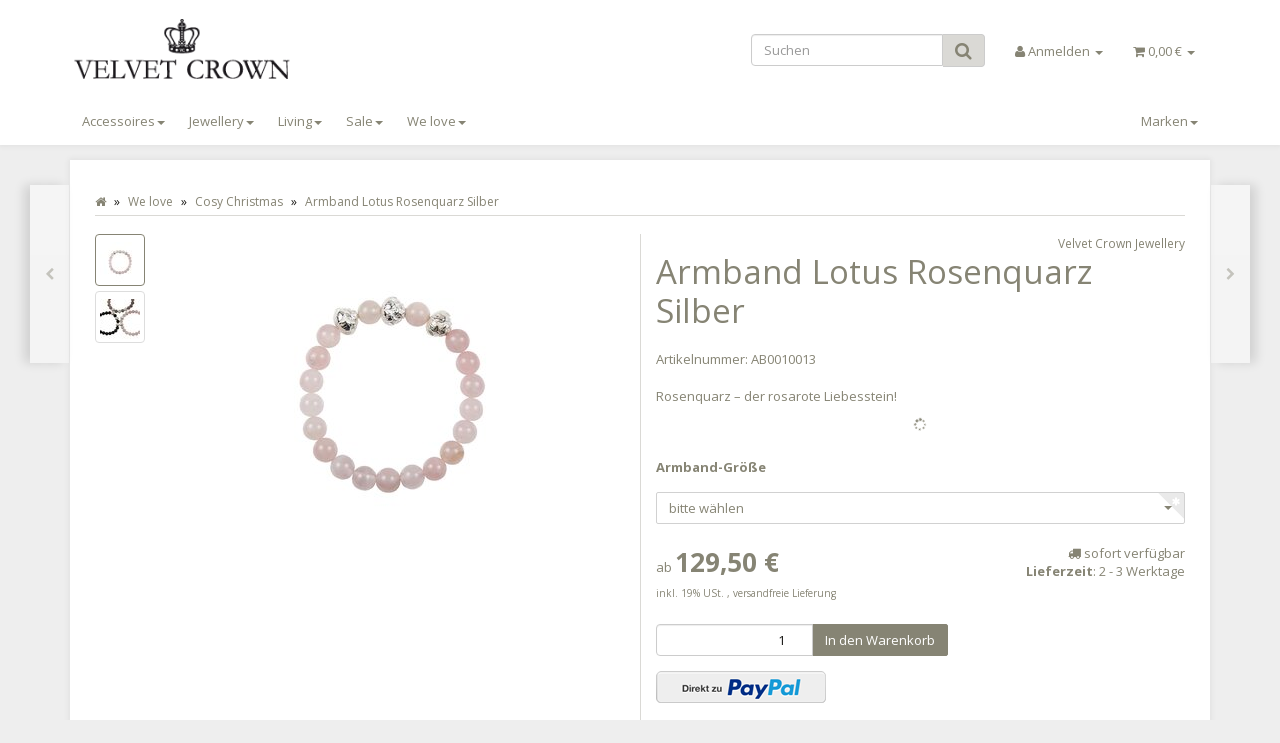

--- FILE ---
content_type: text/html; charset=iso-8859-1
request_url: https://www.velvetcrown.de/Armband-Lotus-Rosenquarz-Silber
body_size: 16391
content:
<!DOCTYPE html>
<html lang="de" itemscope itemtype="http://schema.org/ItemPage">

<head>
    
        <meta http-equiv="content-type" content="text/html; charset=iso-8859-1">
        <meta name="description" itemprop="description" content="Luxuriöse Geschenk-Ideen in großer Auswahl bei velvetcrown.de online kaufen. Tailormade with love. Exklusiver Schmuck, Accessoires und Geschenke.">
        <meta name="keywords" itemprop="keywords" content="Armband Lotusblüte Rosenquarz Silber, Rosenquarz Schmuck, Kugelarmband 925, Armband Lotusflower, rosequarz jewelery, Chakra Armband, Yoga Armband, Stretchamband 925, Sterlingsilber, 925, Luxus, Luxus-Geschenk, Geschenk, Glücksbringer, Echtsilberschmuck,">
        <meta name="viewport" content="width=device-width, initial-scale=1.0, user-scalable=no">
        <meta http-equiv="X-UA-Compatible" content="IE=edge">
        <meta name="robots" content="index, follow">

        <meta itemprop="image" content="https://www.velvetcrown.de/bilder/intern/shoplogo/velvetcrown-logo.png">
        <meta itemprop="url" content="https://www.velvetcrown.de/Armband-Lotus-Rosenquarz-Silber">
        <meta property="og:type" content="website">
        <meta property="og:site_name" content="Traumhafte Luxus-Armbänder bei velvetcrown.de shoppen!">
        <meta property="og:title" content="Traumhafte Luxus-Armbänder bei velvetcrown.de shoppen!">
        <meta property="og:description" content="Luxuriöse Geschenk-Ideen in großer Auswahl bei velvetcrown.de online kaufen. Tailormade with love. Exklusiver Schmuck, Accessoires und Geschenke.">
        <meta property="og:image" content="bilder/intern/shoplogo/velvetcrown-logo.png">
        <meta property="og:url" content="https://www.velvetcrown.de/Armband-Lotus-Rosenquarz-Silber">
    

    <title itemprop="name">Traumhafte Luxus-Armbänder bei velvetcrown.de shoppen!</title>


            
<style type="text/css" data-dropper-inlined="//www.velvetcrown.de/includes/plugins/kk_dropper/drops/Shared/framework.css?v=100.16.3">
._t-center{text-align:center}._t-left{text-align:left}._t-right{text-align:right}._v-middle{vertical-align:middle!important}._v-top{vertical-align:top!important}._v-bottom{vertical-align:bottom!important}._v-baseline{vertical-align:baseline!important}._m-0{margin:0!important}._m-0-top{margin-top:0!important}._m-0-bottom{margin-bottom:0!important}._m-0-right{margin-right:0!important}._m-0-left{margin-left:0!important}._m-025{margin:.25em!important}._m-025-top{margin-top:.25em!important}._m-025-bottom{margin-bottom:.25em!important}._m-025-right{margin-right:.25em!important}._m-025-left{margin-left:.25em!important}._m-05{margin:.5em!important}._m-05-top{margin-top:.5em!important}._m-05-bottom{margin-bottom:.5em!important}._m-05-right{margin-right:.5em!important}._m-05-left{margin-left:.5em!important}._m-075{margin:.75em!important}._m-075-top{margin-top:.75em!important}._m-075-bottom{margin-bottom:.75em!important}._m-075-right{margin-right:.75em!important}._m-075-left{margin-left:.75em!important}._m-1{margin:1em!important}._m-1-top{margin-top:1em!important}._m-1-bottom{margin-bottom:1em!important}._m-1-right{margin-right:1em!important}._m-1-left{margin-left:1em!important}._m-125{margin:1.25em!important}._m-125-top{margin-top:1.25em!important}._m-125-bottom{margin-bottom:1.25em!important}._m-125-right{margin-right:1.25em!important}._m-125-left{margin-left:1.25em!important}._m-15{margin:1.5em!important}._m-15-top{margin-top:1.5em!important}._m-15-bottom{margin-bottom:1.5em!important}._m-15-right{margin-right:1.5em!important}._m-15-left{margin-left:1.5em!important}._m-175{margin:1.75em!important}._m-175-top{margin-top:1.75em!important}._m-175-bottom{margin-bottom:1.75em!important}._m-175-right{margin-right:1.75em!important}._m-175-left{margin-left:1.75em!important}._m-2{margin:2em!important}._m-2-top{margin-top:2em!important}._m-2-bottom{margin-bottom:2em!important}._m-2-right{margin-right:2em!important}._m-2-left{margin-left:2em!important}._m-25{margin:2.5em!important}._m-25-top{margin-top:2.5em!important}._m-25-bottom{margin-bottom:2.5em!important}._m-25-right{margin-right:2.5em!important}._m-25-left{margin-left:2.5em!important}._m-3{margin:3em!important}._m-3-top{margin-top:3em!important}._m-3-bottom{margin-bottom:3em!important}._m-3-right{margin-right:3em!important}._m-3-left{margin-left:3em!important}._m-4{margin:4em!important}._m-4-top{margin-top:4em!important}._m-4-bottom{margin-bottom:4em!important}._m-4-right{margin-right:4em!important}._m-4-left{margin-left:4em!important}._m-5{margin:5em!important}._m-5-top{margin-top:5em!important}._m-5-bottom{margin-bottom:5em!important}._m-5-right{margin-right:5em!important}._m-5-left{margin-left:5em!important}._p-0{padding:0!important}._p-0-top{padding-top:0!important}._p-0-bottom{padding-bottom:0!important}._p-0-right{padding-right:0!important}._p-0-left{padding-left:0!important}._p-025{padding:.25em!important}._p-025-top{padding-top:.25em!important}._p-025-bottom{padding-bottom:.25em!important}._p-025-right{padding-right:.25em!important}._p-025-left{padding-left:.25em!important}._p-05{padding:.5em!important}._p-05-top{padding-top:.5em!important}._p-05-bottom{padding-bottom:.5em!important}._p-05-right{padding-right:.5em!important}._p-05-left{padding-left:.5em!important}._p-075{padding:.75em!important}._p-075-top{padding-top:.75em!important}._p-075-bottom{padding-bottom:.75em!important}._p-075-right{padding-right:.75em!important}._p-075-left{padding-left:.75em!important}._p-1{padding:1em!important}._p-1-top{padding-top:1em!important}._p-1-bottom{padding-bottom:1em!important}._p-1-right{padding-right:1em!important}._p-1-left{padding-left:1em!important}._p-125{padding:1.25em!important}._p-125-top{padding-top:1.25em!important}._p-125-bottom{padding-bottom:1.25em!important}._p-125-right{padding-right:1.25em!important}._p-125-left{padding-left:1.25em!important}._p-15{padding:1.5em!important}._p-15-top{padding-top:1.5em!important}._p-15-bottom{padding-bottom:1.5em!important}._p-15-right{padding-right:1.5em!important}._p-15-left{padding-left:1.5em!important}._p-175{padding:1.75em!important}._p-175-top{padding-top:1.75em!important}._p-175-bottom{padding-bottom:1.75em!important}._p-175-right{padding-right:1.75em!important}._p-175-left{padding-left:1.75em!important}._p-2{padding:2em!important}._p-2-top{padding-top:2em!important}._p-2-bottom{padding-bottom:2em!important}._p-2-right{padding-right:2em!important}._p-2-left{padding-left:2em!important}._p-25{padding:2.5em!important}._p-25-top{padding-top:2.5em!important}._p-25-bottom{padding-bottom:2.5em!important}._p-25-right{padding-right:2.5em!important}._p-25-left{padding-left:2.5em!important}._p-3{padding:3em!important}._p-3-top{padding-top:3em!important}._p-3-bottom{padding-bottom:3em!important}._p-3-right{padding-right:3em!important}._p-3-left{padding-left:3em!important}._p-4{padding:4em!important}._p-4-top{padding-top:4em!important}._p-4-bottom{padding-bottom:4em!important}._p-4-right{padding-right:4em!important}._p-4-left{padding-left:4em!important}._p-5{padding:5em!important}._p-5-top{padding-top:5em!important}._p-5-bottom{padding-bottom:5em!important}._p-5-right{padding-right:5em!important}._p-5-left{padding-left:5em!important}._fs-0{font-size:0!important}._fs-01{font-size:.1em!important}._fs-02{font-size:.2em!important}._fs-03{font-size:.3em!important}._fs-04{font-size:.4em!important}._fs-05{font-size:.5em!important}._fs-06{font-size:.6em!important}._fs-07{font-size:.7em!important}._fs-075{font-size:.75em!important}._fs-08{font-size:.8em!important}._fs-09{font-size:.9em!important}._fs-095{font-size:.95em!important}._fs-1{font-size:1em!important}._fs-11{font-size:1.1em!important}._fs-12{font-size:1.2em!important}._fs-13{font-size:1.3em!important}._fs-14{font-size:1.4em!important}._fs-15{font-size:1.5em!important}._fs-16{font-size:1.6em!important}._fs-17{font-size:1.7em!important}._fs-18{font-size:1.8em!important}._fs-19{font-size:1.9em!important}._fs-2{font-size:2em!important}._fs-25{font-size:2.5em!important}._fs-3{font-size:3em!important}._fs-35{font-size:3.5em!important}._fs-4{font-size:4em!important}._fs-5{font-size:5em!important}._fs-6{font-size:6em!important}._fs-7{font-size:7em!important}._left{float:left!important}._right{float:right!important}._fw-light{font-weight:300!important}._fw-normal{font-weight:normal!important}._fw-bold{font-weight:bold!important}._fw-heavy{font-weight:800!important}._lh-normal{line-height:normal!important}._lh-0{line-height:0!important}._lh-1{line-height:1!important}._lh-11{line-height:1.1!important}._lh-12{line-height:1.2!important}._lh-13{line-height:1.3!important}._lh-14{line-height:1.4!important}._lh-15{line-height:1.5!important}._lh-2{line-height:1.5!important}._relative{position:relative}._absolute{position:absolute}._static{position:static}._d-block{display:block}._d-inline{display:inline}._d-inline-block{display:inline-block}._d-table{display:table}._d-table-row{display:table-row}._d-table-cell{display:table-cell}._hcenter{display:table;margin-left:auto;margin-right:auto}._br-0{border-radius:0!important}._br-2{border-radius:2px!important}._b-left{border-left:1px solid #ddd!important}._b-right{border-right:1px solid #ddd!important}._b-top{border-top:1px solid #ddd!important}._b-bottom{border-bottom:1px solid #ddd!important}._b-all{border:1px solid #ddd!important}._b-none{border:0 none!important}._c-default{cursor:default!important}._c-pointer{cursor:pointer!important}._click-through{pointer-events:none!important}._o-0{opacity:0!important}._o-01{opacity:.1!important}._o-02{opacity:.2!important}._o-03{opacity:.3!important}._o-04{opacity:.4!important}._o-05{opacity:.5!important}._o-06{opacity:.6!important}._o-07{opacity:.7!important}._o-08{opacity:.8!important}._o-09{opacity:.9!important}._o-1{opacity:1!important}._o-1-hover:hover{opacity:1!important}._w-5{width:5%!important}._w-10{width:10%!important}._w-15{width:15%!important}._w-20{width:20%!important}._w-25{width:25%!important}._w-30{width:30%!important}._w-33{width:33.333333333333333%!important}._w-35{width:35%!important}._w-30{width:30%!important}._w-40{width:40%!important}._w-50{width:50%!important}._w-60{width:60%!important}._w-66{width:66%!important}._w-70{width:70%!important}._w-75{width:75%!important}._w-80{width:80%!important}._w-85{width:85%!important}._w-90{width:90%!important}._w-95{width:95%!important}._w-98{width:98%!important}._w-100{width:100%!important}

</style>
<meta name="kk-dropper-stylesheets" content="">
<link rel="canonical" href="https://www.velvetcrown.de/Armband-Lotus-Rosenquarz-Silber">
    
    
        <base href="https://www.velvetcrown.de/">
    

    
                    <link type="image/x-icon" href="favicon-default.ico" rel="shortcut icon">
                            <link rel="image_src" href="https://www.velvetcrown.de/media/image/product/2220/lg/armband-lotus-rosenquarz-silber.jpg">
            <meta property="og:image" content="https://www.velvetcrown.de/media/image/product/2220/lg/armband-lotus-rosenquarz-silber.jpg">
            <link type="image/x-icon" href="templates/rocketvelvet/favicon.ico" rel="shortcut icon">    
    

    
         
                                    <link type="text/css" href="templates/rocketvelvet/themes/rocketvelvet/bootstrap.css?v=4.02" rel="stylesheet">
                            <link type="text/css" href="templates/rocketvelvet/../Evo/themes/base/offcanvas-menu.css?v=4.02" rel="stylesheet">
                            <link type="text/css" href="templates/rocketvelvet/../Evo/themes/base/pnotify.custom.css?v=4.02" rel="stylesheet">
                            <link type="text/css" href="templates/rocketvelvet/../Evo/themes/base/jquery-slider.css?v=4.02" rel="stylesheet">
                            <link type="text/css" href="templates/rocketvelvet/../Evo/themes/evo/custom.css?v=4.02" rel="stylesheet">
            

                                                <link type="text/css" href="includes/plugins/jtl_search/version/111/frontend/css/suggest.css?v=4.02" rel="stylesheet">
                                    <link type="text/css" href="includes/plugins/jtl_search/version/111/frontend/css/priceslider.css?v=4.02" rel="stylesheet">
                                    <link type="text/css" href="includes/plugins/jtl_paypal/version/112/frontend/css/style.css?v=4.02" rel="stylesheet">
                                    <link type="text/css" href="includes/plugins/jtl_debug/version/102/frontend/css/jtl-debug.css?v=4.02" rel="stylesheet">
                
                            
                    <link rel="alternate" type="application/rss+xml" title="Newsfeed velvetcrown.de" href="rss.xml">
                
                            <meta property="og:image" content="https://www.velvetcrown.de/media/image/product/2220/md/armband-lotus-rosenquarz-silber.jpg">
            
    

    
    
            <style>
            body { background-color: #eee!important; }
        </style>
        
        <script src="templates/Evo/js/jquery-1.12.4.min.js"></script>
        
        <script>
            jQuery.ajaxPrefilter( function( s ) {
                if ( s.crossDomain ) {
                    s.contents.script = false;
                }
            } );
        </script>
    
    
<script>
    var head_conf={head:"jtl",screens:[480,768,992,1200]};
    (function(n,t){"use strict";function w(){}function u(n,t){if(n){typeof n=="object"&&(n=[].slice.call(n));for(var i=0,r=n.length;i<r;i++)t.call(n,n[i],i)}}function it(n,i){var r=Object.prototype.toString.call(i).slice(8,-1);return i!==t&&i!==null&&r===n}function s(n){return it("Function",n)}function a(n){return it("Array",n)}function et(n){var i=n.split("/"),t=i[i.length-1],r=t.indexOf("?");return r!==-1?t.substring(0,r):t}function f(n){(n=n||w,n._done)||(n(),n._done=1)}function ot(n,t,r,u){var f=typeof n=="object"?n:{test:n,success:!t?!1:a(t)?t:[t],failure:!r?!1:a(r)?r:[r],callback:u||w},e=!!f.test;return e&&!!f.success?(f.success.push(f.callback),i.load.apply(null,f.success)):e||!f.failure?u():(f.failure.push(f.callback),i.load.apply(null,f.failure)),i}function v(n){var t={},i,r;if(typeof n=="object")for(i in n)!n[i]||(t={name:i,url:n[i]});else t={name:et(n),url:n};return(r=c[t.name],r&&r.url===t.url)?r:(c[t.name]=t,t)}function y(n){n=n||c;for(var t in n)if(n.hasOwnProperty(t)&&n[t].state!==l)return!1;return!0}function st(n){n.state=ft;u(n.onpreload,function(n){n.call()})}function ht(n){n.state===t&&(n.state=nt,n.onpreload=[],rt({url:n.url,type:"cache"},function(){st(n)}))}function ct(){var n=arguments,t=n[n.length-1],r=[].slice.call(n,1),f=r[0];return(s(t)||(t=null),a(n[0]))?(n[0].push(t),i.load.apply(null,n[0]),i):(f?(u(r,function(n){s(n)||!n||ht(v(n))}),b(v(n[0]),s(f)?f:function(){i.load.apply(null,r)})):b(v(n[0])),i)}function lt(){var n=arguments,t=n[n.length-1],r={};return(s(t)||(t=null),a(n[0]))?(n[0].push(t),i.load.apply(null,n[0]),i):(u(n,function(n){n!==t&&(n=v(n),r[n.name]=n)}),u(n,function(n){n!==t&&(n=v(n),b(n,function(){y(r)&&f(t)}))}),i)}function b(n,t){if(t=t||w,n.state===l){t();return}if(n.state===tt){i.ready(n.name,t);return}if(n.state===nt){n.onpreload.push(function(){b(n,t)});return}n.state=tt;rt(n,function(){n.state=l;t();u(h[n.name],function(n){f(n)});o&&y()&&u(h.ALL,function(n){f(n)})})}function at(n){n=n||"";var t=n.split("?")[0].split(".");return t[t.length-1].toLowerCase()}function rt(t,i){function e(t){t=t||n.event;u.onload=u.onreadystatechange=u.onerror=null;i()}function o(f){f=f||n.event;(f.type==="load"||/loaded|complete/.test(u.readyState)&&(!r.documentMode||r.documentMode<9))&&(n.clearTimeout(t.errorTimeout),n.clearTimeout(t.cssTimeout),u.onload=u.onreadystatechange=u.onerror=null,i())}function s(){if(t.state!==l&&t.cssRetries<=20){for(var i=0,f=r.styleSheets.length;i<f;i++)if(r.styleSheets[i].href===u.href){o({type:"load"});return}t.cssRetries++;t.cssTimeout=n.setTimeout(s,250)}}var u,h,f;i=i||w;h=at(t.url);h==="css"?(u=r.createElement("link"),u.type="text/"+(t.type||"css"),u.rel="stylesheet",u.href=t.url,t.cssRetries=0,t.cssTimeout=n.setTimeout(s,500)):(u=r.createElement("script"),u.type="text/"+(t.type||"javascript"),u.src=t.url);u.onload=u.onreadystatechange=o;u.onerror=e;u.async=!1;u.defer=!1;t.errorTimeout=n.setTimeout(function(){e({type:"timeout"})},7e3);f=r.head||r.getElementsByTagName("head")[0];f.insertBefore(u,f.lastChild)}function vt(){for(var t,u=r.getElementsByTagName("script"),n=0,f=u.length;n<f;n++)if(t=u[n].getAttribute("data-headjs-load"),!!t){i.load(t);return}}function yt(n,t){var v,p,e;return n===r?(o?f(t):d.push(t),i):(s(n)&&(t=n,n="ALL"),a(n))?(v={},u(n,function(n){v[n]=c[n];i.ready(n,function(){y(v)&&f(t)})}),i):typeof n!="string"||!s(t)?i:(p=c[n],p&&p.state===l||n==="ALL"&&y()&&o)?(f(t),i):(e=h[n],e?e.push(t):e=h[n]=[t],i)}function e(){if(!r.body){n.clearTimeout(i.readyTimeout);i.readyTimeout=n.setTimeout(e,50);return}o||(o=!0,vt(),u(d,function(n){f(n)}))}function k(){r.addEventListener?(r.removeEventListener("DOMContentLoaded",k,!1),e()):r.readyState==="complete"&&(r.detachEvent("onreadystatechange",k),e())}var r=n.document,d=[],h={},c={},ut="async"in r.createElement("script")||"MozAppearance"in r.documentElement.style||n.opera,o,g=n.head_conf&&n.head_conf.head||"head",i=n[g]=n[g]||function(){i.ready.apply(null,arguments)},nt=1,ft=2,tt=3,l=4,p;if(r.readyState==="complete")e();else if(r.addEventListener)r.addEventListener("DOMContentLoaded",k,!1),n.addEventListener("load",e,!1);else{r.attachEvent("onreadystatechange",k);n.attachEvent("onload",e);p=!1;try{p=!n.frameElement&&r.documentElement}catch(wt){}p&&p.doScroll&&function pt(){if(!o){try{p.doScroll("left")}catch(t){n.clearTimeout(i.readyTimeout);i.readyTimeout=n.setTimeout(pt,50);return}e()}}()}i.load=i.js=ut?lt:ct;i.test=ot;i.ready=yt;i.ready(r,function(){y()&&u(h.ALL,function(n){f(n)});i.feature&&i.feature("domloaded",!0)})})(window);
    (function(n,t){"use strict";jQuery["fn"]["ready"]=function(fn){jtl["ready"](function(){jQuery["ready"]["promise"]()["done"](fn)});return jQuery}})(window);
</script>


</head>




<body data-page="1" class="body-offcanvas">


<div id="main-wrapper" class="main-wrapper fluid">


<link rel="stylesheet" href="https://cdn.consentmanager.mgr.consensu.org/delivery/cmp.min.css">
<script>window.gdprAppliesGlobally=true;if(!("cmp_id" in window)){window.cmp_id=26913}if(!("cmp_params" in window)){window.cmp_params=""}if(!("cmp_host" in window)){window.cmp_host="consentmanager.mgr.consensu.org"}if(!("cmp_cdn" in window)){window.cmp_cdn="cdn.consentmanager.mgr.consensu.org"}window.cmp_getsupportedLangs=function(){var b=["DE","EN","FR","IT","NO","DA","FI","ES","PT","RO","BG","ET","EL","GA","HR","LV","LT","MT","NL","PL","SV","SK","SL","CS","HU","RU","SR","ZH","TR","UK","AR","BS"];if("cmp_customlanguages" in window){for(var a=0;a<window.cmp_customlanguages.length;a++){b.push(window.cmp_customlanguages[a].l.toUpperCase())}}return b};window.cmp_getRTLLangs=function(){return["AR"]};window.cmp_getlang=function(j){if(typeof(j)!="boolean"){j=true}if(j&&typeof(cmp_getlang.usedlang)=="string"&&cmp_getlang.usedlang!==""){return cmp_getlang.usedlang}var g=window.cmp_getsupportedLangs();var c=[];var f=location.hash;var e=location.search;var a="languages" in navigator?navigator.languages:[];if(f.indexOf("cmplang=")!=-1){c.push(f.substr(f.indexOf("cmplang=")+8,2))}else{if(e.indexOf("cmplang=")!=-1){c.push(e.substr(e.indexOf("cmplang=")+8,2))}else{if("cmp_setlang" in window&&window.cmp_setlang!=""){c.push(window.cmp_setlang.toUpperCase())}else{if(a.length>0){for(var d=0;d<a.length;d++){c.push(a[d])}}}}}if("language" in navigator){c.push(navigator.language)}if("userLanguage" in navigator){c.push(navigator.userLanguage)}var h="";for(var d=0;d<c.length;d++){var b=c[d].toUpperCase();if(g.indexOf(b)!=-1){h=b;break}}if(h==""){for(var d=0;d<c.length;d++){var b=c[d].toUpperCase();if(b.indexOf("-")!=-1){b=b.substr(0,2)}if(g.indexOf(b)!=-1){h=b;break}}}if(h==""&&typeof(cmp_getlang.defaultlang)=="string"&&cmp_getlang.defaultlang!==""){return cmp_getlang.defaultlang}else{if(h==""){h="EN"}}h=h.toUpperCase();return h};(function(){var a="";var f="_en";if("cmp_getlang" in window){a=window.cmp_getlang().toLowerCase();if("cmp_customlanguages" in window){for(var b=0;b<window.cmp_customlanguages.length;b++){if(window.cmp_customlanguages[b].l.toUpperCase()==a.toUpperCase()){a="en";break}}}f="_"+a}var d=("cmp_proto" in window)?window.cmp_proto:"https:";var h=("cmp_ref" in window)?window.cmp_ref:location.href;var c=document.createElement("script");c.setAttribute("data-cmp-ab","1");c.src=d+"//"+window.cmp_host+"/delivery/cmp.php?id="+window.cmp_id+"&h="+encodeURIComponent(h)+"&"+window.cmp_params+(document.cookie.length>0?"&__cmpfcc=1":"")+"&l="+a.toLowerCase()+"&o="+(new Date()).getTime();c.type="text/javascript";c.async=true;if(document.currentScript&&document.currentScript!==null){document.currentScript.parentElement.appendChild(c)}else{if(document.body&&document.body!==null){document.body.appendChild(c)}else{var g=document.getElementsByTagName("body");if(g.length==0){g=document.getElementsByTagName("div")}if(g.length==0){g=document.getElementsByTagName("span")}if(g.length==0){g=document.getElementsByTagName("ins")}if(g.length==0){g=document.getElementsByTagName("script")}if(g.length==0){g=document.getElementsByTagName("head")}if(g.length>0){g[0].appendChild(c)}}}var c=document.createElement("script");c.src=d+"//"+window.cmp_cdn+"/delivery/cmp"+f+".min.js";c.type="text/javascript";c.setAttribute("data-cmp-ab","1");c.async=true;if(document.currentScript&&document.currentScript!==null){document.currentScript.parentElement.appendChild(c)}else{if(document.body&&document.body!==null){document.body.appendChild(c)}else{var g=document.getElementsByTagName("body");if(g.length==0){g=document.getElementsByTagName("div")}if(g.length==0){g=document.getElementsByTagName("span")}if(g.length==0){g=document.getElementsByTagName("ins")}if(g.length==0){g=document.getElementsByTagName("script")}if(g.length==0){g=document.getElementsByTagName("head")}if(g.length>0){g[0].appendChild(c)}}}})();window.cmp_addFrame=function(b){if(!window.frames[b]){if(document.body&&document.body!==null){var a=document.createElement("iframe");a.style.cssText="display:none";a.name=b;document.body.appendChild(a)}else{window.setTimeout('window.cmp_addFrame("'+b+'")',10)}}};window.cmp_rc=function(h){var b=document.cookie;var f="";var d=0;while(b!=""&&d<100){d++;while(b.substr(0,1)==" "){b=b.substr(1,b.length)}var g=b.substring(0,b.indexOf("="));if(b.indexOf(";")!=-1){var c=b.substring(b.indexOf("=")+1,b.indexOf(";"))}else{var c=b.substr(b.indexOf("=")+1,b.length)}if(h==g){f=c}var e=b.indexOf(";")+1;if(e==0){e=b.length}b=b.substring(e,b.length)}return(f)};window.cmp_stub=function(){var a=arguments;__cmapi.a=__cmapi.a||[];if(!a.length){return __cmapi.a}else{if(a[0]==="ping"){if(a[1]===2){a[2]({gdprApplies:gdprAppliesGlobally,cmpLoaded:false,cmpStatus:"stub",displayStatus:"hidden",apiVersion:"2.0",cmpId:31},true)}else{a[2]({gdprAppliesGlobally:gdprAppliesGlobally,cmpLoaded:false},true)}}else{if(a[0]==="getUSPData"){a[2]({version:1,uspString:window.cmp_rc("")},true)}else{if(a[0]==="getTCData"){__cmapi.a.push([].slice.apply(a))}else{if(a[0]==="addEventListener"||a[0]==="removeEventListener"){__cmapi.a.push([].slice.apply(a))}else{if(a.length==4&&a[3]===false){a[2]({},false)}else{__cmapi.a.push([].slice.apply(a))}}}}}}};window.cmp_msghandler=function(d){var a=typeof d.data==="string";try{var c=a?JSON.parse(d.data):d.data}catch(f){var c=null}if(typeof(c)==="object"&&c!==null&&"__cmpCall" in c){var b=c.__cmpCall;window.__cmp(b.command,b.parameter,function(h,g){var e={__cmpReturn:{returnValue:h,success:g,callId:b.callId}};d.source.postMessage(a?JSON.stringify(e):e,"*")})}if(typeof(c)==="object"&&c!==null&&"__cmapiCall" in c){var b=c.__cmapiCall;window.__cmapi(b.command,b.parameter,function(h,g){var e={__cmapiReturn:{returnValue:h,success:g,callId:b.callId}};d.source.postMessage(a?JSON.stringify(e):e,"*")})}if(typeof(c)==="object"&&c!==null&&"__uspapiCall" in c){var b=c.__uspapiCall;window.__uspapi(b.command,b.version,function(h,g){var e={__uspapiReturn:{returnValue:h,success:g,callId:b.callId}};d.source.postMessage(a?JSON.stringify(e):e,"*")})}if(typeof(c)==="object"&&c!==null&&"__tcfapiCall" in c){var b=c.__tcfapiCall;window.__tcfapi(b.command,b.version,function(h,g){var e={__tcfapiReturn:{returnValue:h,success:g,callId:b.callId}};d.source.postMessage(a?JSON.stringify(e):e,"*")},b.parameter)}};window.cmp_setStub=function(a){if(!(a in window)||(typeof(window[a])!=="function"&&typeof(window[a])!=="object"&&(typeof(window[a])==="undefined"||window[a]!==null))){window[a]=window.cmp_stub;window[a].msgHandler=window.cmp_msghandler;if(window.addEventListener){window.addEventListener("message",window.cmp_msghandler,false)}else{window.attachEvent("onmessage",window.cmp_msghandler)}}};window.cmp_addFrame("__cmapiLocator");window.cmp_addFrame("__cmpLocator");window.cmp_addFrame("__uspapiLocator");window.cmp_addFrame("__tcfapiLocator");window.cmp_setStub("__cmapi");window.cmp_setStub("__cmp");window.cmp_setStub("__tcfapi");window.cmp_setStub("__uspapi");</script>

    
    
    
        <header class="hidden-print container-block fixed-navbar" id="evo-nav-wrapper">
            <div class="container">
                
                                <div id="header-branding">
                    
                        
                        <div id="top-bar" class="text-right hidden-xs clearfix">
                            <ul class="cms-pages list-inline pull-right"></ul>
                        </div>
                        
                        
                        <div class="row">
                            <div class="col-xs-4" id="logo" itemprop="publisher" itemscope itemtype="http://schema.org/Organization">
                                
                                <span itemprop="name" class="hidden"></span>
                                <meta itemprop="url" content="https://www.velvetcrown.de">
                                <meta itemprop="logo" content="https://www.velvetcrown.de/bilder/intern/shoplogo/velvetcrown-logo.png">
                                <a href="https://www.velvetcrown.de" title="velvetcrown.de">
                                                                            <img src="bilder/intern/shoplogo/velvetcrown-logo.png" width="261" height="68" alt="velvetcrown.de" class="img-responsive">
                                                                    </a>
                                
                            </div>
                            <div class="col-xs-8" id="shop-nav">
                            
                                <ul class="header-shop-nav nav navbar-nav force-float horizontal pull-right">
<li id="search"><form action="navi.php" method="GET"><div class="input-group">
<input name="qs" type="text" class="form-control ac_input" placeholder="Suchen" autocomplete="off" aria-label="Suchen"><span class="input-group-addon"><button type="submit" name="search" id="search-submit-button" aria-label="Suchen"><span class="fa fa-search"></span></button></span>
</div></form></li>
<li class="dropdown hidden-xs">
<a href="#" class="dropdown-toggle" data-toggle="dropdown" title="Anmelden"><i class="fa fa-user"></i> <span class="hidden-xs hidden-sm"> Anmelden </span> <i class="caret"></i></a><ul id="login-dropdown" class="dropdown-menu dropdown-menu-right">
<li><form action="https://www.velvetcrown.de/jtl.php" method="post" class="form evo-validate">
<input type="hidden" class="jtl_token" name="jtl_token" value="9e0e047a12aca4d2ae5e3fb5da3f9612"><fieldset id="quick-login">
<div class="form-group"><input type="email" name="email" id="email_quick" class="form-control" placeholder="Email-Adresse" required></div>
<div class="form-group"><input type="password" name="passwort" id="password_quick" class="form-control" placeholder="Passwort" required></div>
<div class="form-group">
<input type="hidden" name="login" value="1"><button type="submit" id="submit-btn" class="btn btn-primary btn-block">Anmelden</button>
</div>
</fieldset>
</form></li>
<li><a href="https://www.velvetcrown.de/pass.php" rel="nofollow" title="Passwort vergessen">Passwort vergessen</a></li>
<li><a href="https://www.velvetcrown.de/registrieren.php" title="Jetzt registrieren">Neu hier? Jetzt registrieren</a></li>
</ul>
</li>
<li class="hidden-xs cart-menu dropdown" data-toggle="basket-items">
<a href="https://www.velvetcrown.de/warenkorb.php" class="dropdown-toggle" data-toggle="dropdown" title="Warenkorb">
    <span class="fa fa-shopping-cart"></span>
        <span class="shopping-cart-label hidden-sm"> 0,00 &#8364;</span> <span class="caret"></span>
</a>
<ul class="cart-dropdown dropdown-menu dropdown-menu-right">
    <li>
            <a href="https://www.velvetcrown.de/warenkorb.php" title="Es befinden sich keine Artikel im Warenkorb">Es befinden sich keine Artikel im Warenkorb</a>
    </li>

</ul>
</li>
</ul>
                            
                            </div>
                        </div>
                        
                    
                </div>
                                
            </div>
            
            
            <div class="category-nav navbar-wrapper hidden-xs">
                
<div id="evo-main-nav-wrapper" class="nav-wrapper do-affix"><nav id="evo-main-nav" class="navbar navbar-default"><div class="container">
<div class="navbar-header visible-affix pull-left hidden-xs hidden-sm"><a class="navbar-brand" href="https://www.velvetcrown.de" title="velvetcrown.de"><img src="bilder/intern/shoplogo/velvetcrown-logo.png" width="261" height="68" alt="velvetcrown.de" class="img-responsive-height"></a></div>
<div class="megamenu"><ul class="nav navbar-nav force-float">
<li class="dropdown megamenu-fw">
<a href="Accessoires" class="dropdown-toggle" data-toggle="dropdown" data-hover="dropdown" data-delay="300" data-hover-delay="100" data-close-others="true">Accessoires<span class="caret"></span></a><ul class="dropdown-menu keepopen"><li><div class="megamenu-content">
<div class="category-title text-center"><a href="Accessoires">Accessoires</a></div>
<hr class="hr-sm">
<div class="row">
<div class="col-lg-3 visible-lg"><div class="mega-info-lg top15">
<a href="Accessoires"><img src="bilder/kategorien/Accessoires.jpg" class="img-responsive" alt=""></a><div class="clearall top15"></div>
<div class="description text-muted small">Accessoires kann eine schöne Frau nie genug haben. Make-up Bags, Handtaschen &amp; Co. in Hülle und Fülle,
in allen Farben und schönsten Ausführungen!</div>
</div></div>
<div class="col-xs-12 col-lg-9 mega-categories"><div class="row row-eq-height row-eq-img-height">
<div class="col-xs-6 col-sm-3 col-lg-3"><div class="category-wrapper top15">
<div class="img text-center"><a href="Handtaschen"><img src="bilder/kategorien/Handtaschen.jpg" class="image" alt="Handtaschen"></a></div>
<div class="caption text-center"><h5 class="title"><a href="Handtaschen"><span>Handtaschen</span></a></h5></div>
</div></div>
<div class="col-xs-6 col-sm-3 col-lg-3"><div class="category-wrapper top15">
<div class="img text-center"><a href="Handyketten"><img src="bilder/kategorien/Handyketten.jpg" class="image" alt="Handyketten"></a></div>
<div class="caption text-center"><h5 class="title"><a href="Handyketten"><span>Handyketten</span></a></h5></div>
</div></div>
<div class="col-xs-6 col-sm-3 col-lg-3"><div class="category-wrapper top15">
<div class="img text-center"><a href="Handyketten-Anhaenger"><img src="bilder/kategorien/Handyketten-Anhaenger.jpg" class="image" alt="Handyketten-Anhänger"></a></div>
<div class="caption text-center"><h5 class="title"><a href="Handyketten-Anhaenger"><span>Handyketten-Anhänger</span></a></h5></div>
</div></div>
</div></div>
</div>
</div></li></ul>
</li>
<li class="dropdown megamenu-fw">
<a href="Jewellery" class="dropdown-toggle" data-toggle="dropdown" data-hover="dropdown" data-delay="300" data-hover-delay="100" data-close-others="true">Jewellery<span class="caret"></span></a><ul class="dropdown-menu keepopen"><li><div class="megamenu-content">
<div class="category-title text-center"><a href="Jewellery">Jewellery</a></div>
<hr class="hr-sm">
<div class="row">
<div class="col-lg-3 visible-lg"><div class="mega-info-lg top15"><div class="description text-muted small">Wir lieben Schmuck. We love jewellery. Das ist unsere Philosophie. Nicht mehr und nicht weniger.</div></div></div>
<div class="col-xs-12 col-lg-9 mega-categories"><div class="row row-eq-height row-eq-img-height">
<div class="col-xs-6 col-sm-3 col-lg-3"><div class="category-wrapper top15">
<div class="img text-center"><a href="Anhaenger"><img src="bilder/kategorien/Anhaenger.jpg" class="image" alt="Anhänger"></a></div>
<div class="caption text-center"><h5 class="title"><a href="Anhaenger"><span>Anhänger</span></a></h5></div>
</div></div>
<div class="col-xs-6 col-sm-3 col-lg-3"><div class="category-wrapper top15">
<div class="img text-center"><a href="Armbaender"><img src="bilder/kategorien/Armbaender.jpg" class="image" alt="Armbänder"></a></div>
<div class="caption text-center"><h5 class="title"><a href="Armbaender"><span>Armbänder</span></a></h5></div>
</div></div>
<div class="col-xs-6 col-sm-3 col-lg-3"><div class="category-wrapper top15">
<div class="img text-center"><a href="Ketten"><img src="bilder/kategorien/Ketten.jpg" class="image" alt="Ketten"></a></div>
<div class="caption text-center"><h5 class="title"><a href="Ketten"><span>Ketten</span></a></h5></div>
</div></div>
<div class="col-xs-6 col-sm-3 col-lg-3"><div class="category-wrapper top15">
<div class="img text-center"><a href="Ohrringe"><img src="bilder/kategorien/Ohrringe.jpg" class="image" alt="Ohrringe"></a></div>
<div class="caption text-center"><h5 class="title"><a href="Ohrringe"><span>Ohrringe</span></a></h5></div>
</div></div>
<div class="col-xs-6 col-sm-3 col-lg-3"><div class="category-wrapper top15">
<div class="img text-center"><a href="Tattoos"><img src="bilder/kategorien/Tattoos.jpg" class="image" alt="Tattoos"></a></div>
<div class="caption text-center"><h5 class="title"><a href="Tattoos"><span>Tattoos</span></a></h5></div>
<hr class="hr-sm">
<ul class="list-unstyled small subsub">
<li><a href="Gold-Silver">Gold &amp; Silver</a></li>
<li><a href="Neon">Neon</a></li>
</ul>
</div></div>
</div></div>
</div>
</div></li></ul>
</li>
<li class="dropdown megamenu-fw">
<a href="Living" class="dropdown-toggle" data-toggle="dropdown" data-hover="dropdown" data-delay="300" data-hover-delay="100" data-close-others="true">Living<span class="caret"></span></a><ul class="dropdown-menu keepopen"><li><div class="megamenu-content">
<div class="category-title text-center"><a href="Living">Living</a></div>
<hr class="hr-sm">
<div class="row">
<div class="col-lg-3 visible-lg"><div class="mega-info-lg top15"><div class="description text-muted small">Die schönsten Wohnideen für ein traumhaftes Zuhause.</div></div></div>
<div class="col-xs-12 col-lg-9 mega-categories"><div class="row row-eq-height row-eq-img-height">
<div class="col-xs-6 col-sm-3 col-lg-3"><div class="category-wrapper top15">
<div class="img text-center"><a href="Dekoration"><img src="bilder/kategorien/Dekoration.jpg" class="image" alt="Dekoration"></a></div>
<div class="caption text-center"><h5 class="title"><a href="Dekoration"><span>Dekoration</span></a></h5></div>
</div></div>
<div class="col-xs-6 col-sm-3 col-lg-3"><div class="category-wrapper top15">
<div class="img text-center"><a href="Kerzen-Raumduefte"><img src="bilder/kategorien/Kerzen-Raumduefte.jpg" class="image" alt="Kerzen &amp; Raumdüfte"></a></div>
<div class="caption text-center"><h5 class="title"><a href="Kerzen-Raumduefte"><span>Kerzen &amp; Raumdüfte</span></a></h5></div>
</div></div>
<div class="col-xs-6 col-sm-3 col-lg-3"><div class="category-wrapper top15">
<div class="img text-center"><a href="Kissen"><img src="bilder/kategorien/Kissen.jpg" class="image" alt="Kissen"></a></div>
<div class="caption text-center"><h5 class="title"><a href="Kissen"><span>Kissen</span></a></h5></div>
</div></div>
</div></div>
</div>
</div></li></ul>
</li>
<li class="dropdown megamenu-fw">
<a href="Sale_2" class="dropdown-toggle" data-toggle="dropdown" data-hover="dropdown" data-delay="300" data-hover-delay="100" data-close-others="true">Sale<span class="caret"></span></a><ul class="dropdown-menu keepopen"><li><div class="megamenu-content">
<div class="category-title text-center"><a href="Sale_2">Sale</a></div>
<hr class="hr-sm">
<div class="row">
<div class="col-lg-3 visible-lg"><div class="mega-info-lg top15"><div class="description text-muted small">Schönes knallhart reduziert!</div></div></div>
<div class="col-xs-12 col-lg-9 mega-categories"><div class="row row-eq-height row-eq-img-height"></div></div>
</div>
</div></li></ul>
</li>
<li class="dropdown megamenu-fw">
<a href="We-love" class="dropdown-toggle" data-toggle="dropdown" data-hover="dropdown" data-delay="300" data-hover-delay="100" data-close-others="true">We love<span class="caret"></span></a><ul class="dropdown-menu keepopen"><li><div class="megamenu-content">
<div class="category-title text-center"><a href="We-love">We love</a></div>
<hr class="hr-sm">
<div class="row">
<div class="col-lg-3 visible-lg"><div class="mega-info-lg top15"><div class="description text-muted small">Things we truly love!</div></div></div>
<div class="col-xs-12 col-lg-9 mega-categories"><div class="row row-eq-height row-eq-img-height">
<div class="col-xs-6 col-sm-3 col-lg-3"><div class="category-wrapper top15">
<div class="img text-center"><a href="Black-White"><img src="bilder/kategorien/Black-White.jpg" class="image" alt="Black &amp; White"></a></div>
<div class="caption text-center"><h5 class="title"><a href="Black-White"><span>Black &amp; White</span></a></h5></div>
</div></div>
<div class="col-xs-6 col-sm-3 col-lg-3"><div class="category-wrapper top15">
<div class="img text-center"><a href="Cosy-Christmas"><img src="bilder/kategorien/Cosy-Christmas.jpg" class="image" alt="Cosy Christmas"></a></div>
<div class="caption text-center"><h5 class="title"><a href="Cosy-Christmas"><span>Cosy Christmas</span></a></h5></div>
</div></div>
<div class="col-xs-6 col-sm-3 col-lg-3"><div class="category-wrapper top15">
<div class="img text-center"><a href="https-//wwwvelvetcrownde/Hochzeits-Highlights"><img src="bilder/kategorien/https---wwwvelvetcrownde-Hochzeits-Highlights.jpg" class="image" alt="Hochzeit´s Highlights"></a></div>
<div class="caption text-center"><h5 class="title"><a href="https-//wwwvelvetcrownde/Hochzeits-Highlights"><span>Hochzeit´s Highlights</span></a></h5></div>
</div></div>
<div class="col-xs-6 col-sm-3 col-lg-3"><div class="category-wrapper top15">
<div class="img text-center"><a href="Wundervolle-Geschenke"><img src="bilder/kategorien/Wundervolle-Geschenke.jpg" class="image" alt="Wundervolle Geschenke"></a></div>
<div class="caption text-center"><h5 class="title"><a href="Wundervolle-Geschenke"><span>Wundervolle Geschenke</span></a></h5></div>
</div></div>
</div></div>
</div>
</div></li></ul>
</li>
<li class="dropdown bs-hover-enabled pull-right">
<a href="#" class="dropdown-toggle" id="dropdown-manufacturer-top" data-toggle="dropdown" aria-expanded="true">Marken<span class="caret"></span></a><ul class="dropdown-menu" role="menu" aria-labelledby="dropdown-manufacturer-top">
<li role="presentation"><a role="menuitem" tabindex="-1" href="Cereria-Molla">Cereria Molla</a></li>
<li role="presentation"><a role="menuitem" tabindex="-1" href="Cote-Noir">Cote Noir</a></li>
<li role="presentation"><a role="menuitem" tabindex="-1" href="Goldrausch-Tattoos">Goldrausch Tattoos</a></li>
<li role="presentation"><a role="menuitem" tabindex="-1" href="VC-Karma-Kollektion">VC Karma Kollektion</a></li>
<li role="presentation"><a role="menuitem" tabindex="-1" href="VC-Limited-Kollektion">VC Limited Kollektion</a></li>
<li role="presentation"><a role="menuitem" tabindex="-1" href="Velvet-Crown-Accessoires">Velvet Crown Accessoires</a></li>
<li role="presentation"><a role="menuitem" tabindex="-1" href="Velvet-Crown-Interior-Design">Velvet Crown Interior Design</a></li>
<li role="presentation"><a role="menuitem" tabindex="-1" href="Velvet-Crown-Jewellery">Velvet Crown Jewellery</a></li>
</ul>
</li>
<li class="cart-menu visible-affix dropdown bs-hover-enabled pull-right" data-toggle="basket-items">
<a href="https://www.velvetcrown.de/warenkorb.php" class="dropdown-toggle" data-toggle="dropdown" title="Warenkorb">
    <span class="fa fa-shopping-cart"></span>
        <span class="shopping-cart-label hidden-sm"> 0,00 &#8364;</span> <span class="caret"></span>
</a>
<ul class="cart-dropdown dropdown-menu dropdown-menu-right">
    <li>
            <a href="https://www.velvetcrown.de/warenkorb.php" title="Es befinden sich keine Artikel im Warenkorb">Es befinden sich keine Artikel im Warenkorb</a>
    </li>

</ul>
</li>
</ul></div>
</div></nav></div>
            </div>
            


                        <nav id="shop-nav-xs" class="navbar navbar-default visible-xs">
<div class="container-fluid"><div class="navbar-collapse">
<ul class="nav navbar-nav navbar-left force-float"><li><a href="#" class="offcanvas-toggle" data-toggle="offcanvas" data-target="#navbar-offcanvas"><i class="fa fa-bars"></i> Alle Kategorien</a></li></ul>
<ul class="nav navbar-nav navbar-right force-float action-nav">
<li><a href="https://www.velvetcrown.de/jtl.php" title="Mein Konto"><span class="fa fa-user"></span></a></li>
<li><a href="https://www.velvetcrown.de/warenkorb.php" title="Warenkorb"><span class="fa fa-shopping-cart"></span></a></li>
</ul>
</div></div>
</nav>


<nav class="navbar navbar-default navbar-offcanvas" id="navbar-offcanvas">
<nav class="navbar navbar-inverse"><div class="container-fluid"><div class="navbar-nav nav navbar-right text-right"><a class="btn btn-offcanvas btn-default btn-close navbar-btn"><span class="fa fa-times"></span></a></div></div></nav><div class="container-fluid"><div class="sidebar-offcanvas">
<div class="navbar-categories"><ul class="nav navbar-nav">    <li>
<a href="Accessoires" class="nav-sub" data-ref="17">Accessoires<i class="fa fa-caret-right nav-toggle pull-right"></i></a><ul class="nav">    <li><a href="Handtaschen" data-ref="10">Handtaschen</a></li>
<li><a href="Handyketten" data-ref="43">Handyketten</a></li>
<li><a href="Handyketten-Anhaenger" data-ref="49">Handyketten-Anhänger</a></li>
</ul>
</li>
<li>
<a href="Jewellery" class="nav-sub" data-ref="18">Jewellery<i class="fa fa-caret-right nav-toggle pull-right"></i></a><ul class="nav">    <li><a href="Anhaenger" data-ref="9">Anhänger</a></li>
<li><a href="Armbaender" data-ref="2">Armbänder</a></li>
<li><a href="Ketten" data-ref="3">Ketten</a></li>
<li><a href="Ohrringe" data-ref="4">Ohrringe</a></li>
<li><a href="Tattoos" data-ref="6">Tattoos</a></li>
</ul>
</li>
<li>
<a href="Living" class="nav-sub" data-ref="20">Living<i class="fa fa-caret-right nav-toggle pull-right"></i></a><ul class="nav">    <li><a href="Dekoration" data-ref="50">Dekoration</a></li>
<li><a href="Kerzen-Raumduefte" data-ref="15">Kerzen &amp; Raumdüfte</a></li>
<li><a href="Kissen" data-ref="16">Kissen</a></li>
</ul>
</li>
<li>
<a href="Sale_2" class="nav-sub" data-ref="25">Sale<i class="fa fa-caret-right nav-toggle pull-right"></i></a><ul class="nav">    </ul>
</li>
<li class="active">
<a href="We-love" class="nav-sub" data-ref="40">We love<i class="fa fa-caret-right nav-toggle pull-right"></i></a><ul class="nav">    <li><a href="Black-White" data-ref="53">Black &amp; White</a></li>
<li class="active"><a href="Cosy-Christmas" data-ref="45">Cosy Christmas</a></li>
<li><a href="https-//wwwvelvetcrownde/Hochzeits-Highlights" data-ref="41">Hochzeit´s Highlights</a></li>
<li><a href="Wundervolle-Geschenke" data-ref="54">Wundervolle Geschenke</a></li>
</ul>
</li>
</ul></div>
<hr>
<div class="navbar-manufacturers"><ul class="nav navbar-nav navbar-right"><li class="dropdown">
<a href="#" class="dropdown-toggle" data-toggle="dropdown" role="button" aria-haspopup="true" aria-expanded="false" title="Marken">Marken <span class="fa fa-caret-down pull-right"></span></a><ul class="dropdown-menu keepopen">
<li role="presentation"><a role="menuitem" tabindex="-1" href="Cereria-Molla" title="Cereria Molla">Cereria Molla</a></li>
<li role="presentation"><a role="menuitem" tabindex="-1" href="Cote-Noir" title="Cote Noir">Cote Noir</a></li>
<li role="presentation"><a role="menuitem" tabindex="-1" href="Goldrausch-Tattoos" title="Goldrausch Tattoos">Goldrausch Tattoos</a></li>
<li role="presentation"><a role="menuitem" tabindex="-1" href="VC-Karma-Kollektion" title="VC Karma Kollektion">VC Karma Kollektion</a></li>
<li role="presentation"><a role="menuitem" tabindex="-1" href="VC-Limited-Kollektion" title="VC Limited Kollektion">VC Limited Kollektion</a></li>
<li role="presentation"><a role="menuitem" tabindex="-1" href="Velvet-Crown-Accessoires" title="Velvet Crown Accessoires">Velvet Crown Accessoires</a></li>
<li role="presentation"><a role="menuitem" tabindex="-1" href="Velvet-Crown-Interior-Design" title="Velvet Crown Interior Design">Velvet Crown Interior Design</a></li>
<li role="presentation"><a role="menuitem" tabindex="-1" href="Velvet-Crown-Jewellery" title="Velvet Crown Jewellery">Velvet Crown Jewellery</a></li>
</ul>
</li></ul></div>
<hr>
<ul class="nav navbar-nav"></ul>
</div></div>
</nav>
        </header>
    


    
    <div id="content-wrapper">
    

    
                                    

    
    <div class="container">
    

    
    <div class="container-block beveled">
    

    
            <div class="visible-lg product-pagination next">
            <a href="Duftkerze-Sense-Vanilla" title="Duftkerze Sense Vanilla"><span class="fa fa-chevron-right"></span></a>        </div>
        <div class="visible-lg product-pagination previous">
            <a href="Kette-Lovebirds-Antique-Coin" title="Kette Lovebirds Antique Coin"><span class="fa fa-chevron-left"></span></a>        </div>
        

    
    <div class="row">
    

    
    <div id="content" class="col-xs-12">
    

    
        <div class="breadcrumb-wrapper hidden-xs"><div class="row"><div class="col-xs-12"><ol id="breadcrumb" class="breadcrumb" itemprop="breadcrumb" itemscope itemtype="http://schema.org/BreadcrumbList">
<li class="breadcrumb-item first" itemprop="itemListElement" itemscope itemtype="http://schema.org/ListItem">
<a itemprop="item" href="https://www.velvetcrown.de/" title="Startseite"><span class="fa fa-home"></span><span itemprop="name" class="hidden">Startseite</span></a><meta itemprop="url" content="https://www.velvetcrown.de/">
<meta itemprop="position" content="1">
</li>
<li class="breadcrumb-item" itemprop="itemListElement" itemscope itemtype="http://schema.org/ListItem">
<a itemprop="item" href="https://www.velvetcrown.de/We-love" title="We love"><span itemprop="name">We love</span></a><meta itemprop="url" content="https://www.velvetcrown.de/We-love">
<meta itemprop="position" content="2">
</li>
<li class="breadcrumb-item" itemprop="itemListElement" itemscope itemtype="http://schema.org/ListItem">
<a itemprop="item" href="https://www.velvetcrown.de/Cosy-Christmas" title="Cosy Christmas"><span itemprop="name">Cosy Christmas</span></a><meta itemprop="url" content="https://www.velvetcrown.de/Cosy-Christmas">
<meta itemprop="position" content="3">
</li>
<li class="breadcrumb-item last" itemprop="itemListElement" itemscope itemtype="http://schema.org/ListItem">
<a itemprop="item" href="https://www.velvetcrown.de/Armband-Lotus-Rosenquarz-Silber" title="Armband Lotus Rosenquarz Silber"><span itemprop="name">Armband Lotus Rosenquarz Silber</span></a><meta itemprop="url" content="https://www.velvetcrown.de/Armband-Lotus-Rosenquarz-Silber">
<meta itemprop="position" content="4">
</li>
</ol></div></div></div>
    


    


            <div id="result-wrapper" itemprop="mainEntity" itemscope itemtype="http://schema.org/Product">
            <meta itemprop="url" content="https://www.velvetcrown.de/Armband-Lotus-Rosenquarz-Silber">
            

    

                        

                

<div class="h1 visible-xs text-center">Armband Lotus Rosenquarz Silber</div>

<form id="buy_form" method="post" action="https://www.velvetcrown.de/Armband-Lotus-Rosenquarz-Silber">
    <input type="hidden" class="jtl_token" name="jtl_token" value="9e0e047a12aca4d2ae5e3fb5da3f9612">
    <div class="row product-primary" itemscope itemtype="http://schema.org/Product" id="product-offer">
        <div class="product-gallery col-sm-6">
            <div id="gallery" class="hidden">
    
            <a href="media/image/product/2220/lg/armband-lotus-rosenquarz-silber.jpg" title="Armband Lotus Rosenquarz Silber"><img src="media/image/product/2220/md/armband-lotus-rosenquarz-silber.jpg" alt="Armband Lotus Rosenquarz Silber" data-list='{"xs":{"src":"media\/image\/product\/2220\/xs\/armband-lotus-rosenquarz-silber.jpg","size":{"width":40,"height":40},"type":2,"alt":"Armband Lotus Rosenquarz Silber"},"sm":{"src":"media\/image\/product\/2220\/sm\/armband-lotus-rosenquarz-silber.jpg","size":{"width":230,"height":230},"type":2,"alt":"Armband Lotus Rosenquarz Silber"},"md":{"src":"media\/image\/product\/2220\/md\/armband-lotus-rosenquarz-silber.jpg","size":{"width":320,"height":320},"type":2,"alt":"Armband Lotus Rosenquarz Silber"},"lg":{"src":"media\/image\/product\/2220\/lg\/armband-lotus-rosenquarz-silber.jpg","size":{"width":800,"height":800},"type":2,"alt":"Armband Lotus Rosenquarz Silber"}}'></a>
            <a href="media/image/product/2220/lg/armband-lotus-rosenquarz-silber~2.jpg" title="Armband Lotus Rosenquarz Silber"><img src="media/image/product/2220/md/armband-lotus-rosenquarz-silber~2.jpg" alt="Armband Lotus Rosenquarz Silber" data-list='{"xs":{"src":"media\/image\/product\/2220\/xs\/armband-lotus-rosenquarz-silber~2.jpg","size":{"width":40,"height":40},"type":2,"alt":"Armband Lotus Rosenquarz Silber"},"sm":{"src":"media\/image\/product\/2220\/sm\/armband-lotus-rosenquarz-silber~2.jpg","size":{"width":230,"height":230},"type":2,"alt":"Armband Lotus Rosenquarz Silber"},"md":{"src":"media\/image\/product\/2220\/md\/armband-lotus-rosenquarz-silber~2.jpg","size":{"width":320,"height":320},"type":2,"alt":"Armband Lotus Rosenquarz Silber"},"lg":{"src":"media\/image\/product\/2220\/lg\/armband-lotus-rosenquarz-silber~2.jpg","size":{"width":800,"height":800},"type":2,"alt":"Armband Lotus Rosenquarz Silber"}}'></a>
    
    
</div>

<div class="pswp" tabindex="-1" role="dialog" aria-hidden="true">

    <div class="pswp__bg"></div>

    <div class="pswp__scroll-wrap">

        <div class="pswp__container">
            <div class="pswp__item"></div>
            <div class="pswp__item"></div>
            <div class="pswp__item"></div>
        </div>

        <div class="pswp__ui pswp__ui--hidden">

            <div class="pswp__top-bar">

                <div class="pswp__counter"></div>

                <a class="pswp__button pswp__button--close" title="Close (Esc)"></a>

                <a class="pswp__button pswp__button--share" title="Share"></a>

                <a class="pswp__button pswp__button--fs" title="Toggle fullscreen"></a>

                <a class="pswp__button pswp__button--zoom" title="Zoom in/out"></a>

                <div class="pswp__preloader">
                    <div class="pswp__preloader__icn">
                        <div class="pswp__preloader__cut">
                            <div class="pswp__preloader__donut"></div>
                        </div>
                    </div>
                </div>
            </div>

            <div class="pswp__share-modal pswp__share-modal--hidden pswp__single-tap">
                <div class="pswp__share-tooltip"></div>
            </div>

            <a class="pswp__button pswp__button--arrow--left" title="Previous (arrow left)">
            </a>

            <a class="pswp__button pswp__button--arrow--right" title="Next (arrow right)">
            </a>

            <div class="pswp__caption">
                <div class="pswp__caption__center"></div>
            </div>

        </div>
    </div>
</div>

        </div>
        <div class="product-info col-sm-6">
                            <div class="manufacturer-row text-right">
                    <a href="Velvet-Crown-Jewellery" data-toggle="tooltip" data-placement="left" title="Velvet Crown Jewellery">
                                                                            <small class="manufacturer-name">Velvet Crown Jewellery</small>
                                            </a>
                </div>
                        <div class="product-headline hidden-xs">
                <h1 class="fn product-title" itemprop="name">Armband Lotus Rosenquarz Silber</h1>
            </div>
            
                            <div class="info-essential row">
                                            <div class="col-xs-8">
                            <p class="text-muted product-sku">Artikelnummer: <span itemprop="sku">AB0010013</span></p>
                                                    </div>
                                                        </div>
                <div class="clearfix top10"></div>
            
                            <div class="shortdesc" itemprop="description">
                    Rosenquarz &#8211; der rosarote Liebesstein!
                </div>
                <div class="clearfix top10"></div>
                        
                        
            <div class="product-offer" itemprop="offers" itemscope itemtype="http://schema.org/Offer">
                <link itemprop="url" href="https://www.velvetcrown.de/Armband-Lotus-Rosenquarz-Silber">
                <input type="submit" name="inWarenkorb" value="1" class="hidden">
                                                                <input type="hidden" id="AktuellerkArtikel" class="current_article" name="a" value="2220">
                <input type="hidden" name="wke" value="1">
                <input type="hidden" name="show" value="1">
                <input type="hidden" name="kKundengruppe" value="1">
                <input type="hidden" name="kSprache" value="1">
                <!-- VARIATIONEN -->
                                    <div class="row">
        <div class="updatingStockInfo col-xs-12 text-center"><i class="fa fa-spinner fa-spin" title="Lagerinformationen für Variationen werden geladen"></i></div>
    </div>
    <div class="variations simple-variations top15 row">
        <div class="col-xs-12">
            <dl>
                        <dt>Armband-Größe</dt>
<dd class="form-group required"><select class="form-control" title="bitte wählen" name="eigenschaftwert[82]" required><option value="315" class="variation" data-type="option" data-original="17,5 cm" data-key="82" data-value="315" data-content='&lt;span class="label-variation"&gt;17,5 cm&lt;/span&gt;'><span class="label-variation">17,5 cm</span></option>
<option value="316" class="variation" data-type="option" data-original="18,0 cm" data-key="82" data-value="316" data-content='&lt;span class="label-variation"&gt;18,0 cm&lt;/span&gt;&lt;span class="label label-info label-surcharge"&gt;+ 1,00 &amp;euro;&lt;/span&gt;'>
<span class="label-variation">18,0 cm</span><span class="label label-info label-surcharge">+ 1,00 &#8364;</span>
</option>
<option value="317" class="variation" data-type="option" data-original="18,5 cm" data-key="82" data-value="317" data-content='&lt;span class="label-variation"&gt;18,5 cm&lt;/span&gt;&lt;span class="label label-info label-surcharge"&gt;+ 2,00 &amp;euro;&lt;/span&gt;'>
<span class="label-variation">18,5 cm</span><span class="label label-info label-surcharge">+ 2,00 &#8364;</span>
</option>
<option value="318" class="variation" data-type="option" data-original="19,0 cm" data-key="82" data-value="318" data-content='&lt;span class="label-variation"&gt;19,0 cm&lt;/span&gt;&lt;span class="label label-info label-surcharge"&gt;+ 3,00 &amp;euro;&lt;/span&gt;'>
<span class="label-variation">19,0 cm</span><span class="label label-info label-surcharge">+ 3,00 &#8364;</span>
</option>
<option value="319" class="variation" data-type="option" data-original="19,5 cm" data-key="82" data-value="319" data-content='&lt;span class="label-variation"&gt;19,5 cm&lt;/span&gt;&lt;span class="label label-info label-surcharge"&gt;+ 4,00 &amp;euro;&lt;/span&gt;'>
<span class="label-variation">19,5 cm</span><span class="label label-info label-surcharge">+ 4,00 &#8364;</span>
</option></select></dd>
            
            </dl>
        </div>
    </div>

                <!--
                    Aenderung mvo
                    <hr>
                -->
                <div class="row">
                    <div class="col-xs-7">
                        
    <div class="price_wrapper">
    
    
                        <span class="price_label pricestarting">ab </span>
                            <strong class="price text-nowrap">
                <span>129,50 &#8364;</span>            </strong>
                            
                <meta itemprop="price" content="129.5">
                <meta itemprop="priceCurrency" content="EUR">
                            
            <div class="price-note">
                                
                
                                
                
                    <p class="vat_info text-muted top5">
                        
    inkl. 19% USt.        ,
                                    <a href="Versandinformationen" rel="nofollow" class="shipment popup" data-toggle="tooltip" data-placement="left" title="innerhalb von Deutschland, sonst zzgl. Versand">
                    versandfreie Lieferung
                </a>
                        


    
                    </p>
                

                                
                
                                
                
                            </div>
                
    </div>

                    </div>
                    <div class="col-xs-5 text-right">
                        <div class="delivery-status">

                        <span class="status status-2"><i class="fa fa-truck"></i> sofort verfügbar</span>
                

    
    
            <link itemprop="availability" href="http://schema.org/InStock">
    
        
            <p class="estimated-delivery">
            <strong>Lieferzeit</strong>: <span class="a2">2 - 3 Werktage</span>
        </p>
    
</div>
                    </div>
                </div>
                <!-- WARENKORB anzeigen wenn keine variationen mehr auf lager sind?!-->
                    <div id="add-to-cart" class="hidden-print product-buy">
    
                                            
                <div class="form-inline">
                    <div id="quantity-grp" class="choose_quantity input-group">
                        <input type="number" min="0" id="quantity" class="quantity form-control text-right" name="anzahl" aria-label="Menge" value="1">
                                                <span class="input-group-btn">
                            <button aria-label="In den Warenkorb" name="inWarenkorb" type="submit" value="In den Warenkorb" class="submit btn btn-primary">
                                <span class="fa fa-shopping-cart visible-xs"></span><span class="hidden-xs">In den Warenkorb</span>
                            </button>
                        </span>
                    </div>
                </div>
<button name="jtl_paypal_redirect" type="submit" value="2" class="paypalexpress btn-ppe-article">  <img src="https://www.velvetcrown.de/includes/plugins/jtl_paypal/version/112/frontend/images/buttons/de/checkout-logo-medium-alt-de.png" alt="JTL PayPal"></button>
                
                                
    </div>

                <!--
                    Aenderung mvo
                    <hr>
                -->
                <br>
            </div>

                <div id="product-actions" class="btn-group btn-group-md product-actions hidden-print" role="group">
        
                            <button name="Wunschliste" type="submit" class="btn btn-default btn-secondary wishlist" title="auf den Wunschzettel">
                <span class="fa fa-heart"></span>
                <span class="hidden-sm">Wunschzettel</span>
            </button>
                            <button name="Vergleichsliste" type="submit" class="btn btn-default btn-secondary compare" title="auf die Vergleichsliste">
                <span class="fa fa-tasks"></span>
                <span class="hidden-sm">Vergleichsliste</span>
            </button>
                            <button type="button" id="z2220" class="btn btn-default btn-secondary popup-dep question" title="Frage zum Produkt">
                <span class="fa fa-question-circle"></span>
                <span class="hidden-sm">Frage zum Produkt</span>
            </button>
                    </div>
    <div class="visible-xs clearfix hidden-print">
        <hr>
    </div>

        </div>
            </div>

    
    </form>

                                                                                                                                                            
            <ul class="nav nav-tabs bottom15" role="tablist">
                            <li role="presentation" class="active">
                    <a href="#tab-description" aria-controls="tab-description" role="tab" data-toggle="tab">
                        Beschreibung
                    </a>
                </li>
                                                                        <li role="presentation">
                        <a href="#tab-tab1-name" aria-controls="tab-tab1-name" role="tab" data-toggle="tab">
                            Produktdetails
                        </a>
                    </li>
                
                                        <li role="presentation">
                    <a href="#tab-votes" aria-controls="tab-votes" role="tab" data-toggle="tab">
                        Bewertungen
                    </a>
                </li>
                                                                                </ul>
        <div class="tab-content" id="article-tabs">
                                    <div role="tabpanel" class="tab-pane fade  in active" id="tab-description">
                        <div class="tab-content-wrapper">
                
                    <div class="desc">
                        Love conquers all! Unser Armband Lotus Rosenquarz Silber ist das perfekte Schmuckstück für alle Love-Birds. Die polierten Rosenquarz-Perlen sorgen nicht nur für ein harmonisch, zartes Farbbild am Handgelenk - auch die wohltuende Wirkung des Halbedelsteins sorgt für Extra-Energie und Love-Power. Für unsere Armband-Kollektion Lotus-Flower verwenden wir kunstvoll, von Hand gearbeitete Lotusblüten aus massivem Sterlingsilber. Rosenquarz und strahlendes Silber: Eine traumhafte Kombination edler und energetischer Materialien. Made with love in Hamburg! <br><br>Das Armband "Lotus Rosenquarz Silber " erhalten Sie in verschiedenen Größen-Ausführungen. Unsere Armband-Grundgröße misst 17,5 Zentimeter, ihre individuelle Größe wählen Sie bitte ebenfalls über das Drop-Down Menü aus. Unser Tipp: Wie Sie Ihre persönliche Armband-Größe ermitteln, erfahren Sie unter Größen &amp; Maße. Für kleinere oder größere Maße als im Artikel wählbar, senden Sie uns bitte eine Email unter <a href="mailto:yoursize@velvetcrown.de" target="_blank">yoursize@velvetcrown.de</a>.<br><br>Alle Armbänder sind sowohl mit Sterlingsilber Lotusblüten als auch mit Sterlingsilber Lotusblüten in Rosévergoldung erhältlich. Bitte schicken Sie uns eine Email, wenn Sie eine andere Materialien-Kombination wünschen, als im Shop abgebildet.<br><br>Die Lieferung des Armbands erfolgt in Schutzfolie und Geschenk-Umkarton.
                                            </div>
                
                
                    




                
            </div>
                            </div>
                                                                                    <div role="tabpanel" class="tab-pane fade
                        " id="tab-tab1-name">
                                <div class="row">
<div class="col-xs-12 col-md-4">
<strong>MATERIAL</strong><br>Perlen Rosenquarz<br>Lotus-Perlen Sterlingsilber<br>Stretchband<br>
</div>
<div class="col-xs-12 col-md-4">
<strong>FARBE<br></strong>Rosa<br>Silber<br>Transparent<br>
</div>
<div class="col-xs-12 col-md-4">
<strong>GRÖSSE</strong><br>Höhe: 8 mm<br>Breite: 8 mm<br>Lotusblüte: 8,5 mm</div>
</div>
                                    </div>
                            
                                            <div role="tabpanel" class="tab-pane fade " id="tab-votes">
                        <div class="reviews row">
    <div class="col-xs-12">
        
        <div id="reviews-overview">
            <div class="panel panel-default">
                <div class="panel-heading">
                    <h3 class="panel-title">
                        
                        Durchschnittliche Artikelbewertung
                    </h3>
                </div>
                <div class="panel-body hidden-print">
                    <form method="post" action="https://www.velvetcrown.de/bewertung.php#tab-votes" id="article_rating">
                        <input type="hidden" class="jtl_token" name="jtl_token" value="9e0e047a12aca4d2ae5e3fb5da3f9612">
                        <div class="row">
                                                        <div class="col-xs-12 col-md-10 col-md-push-1 ">
                                                                    <p>Geben Sie die erste Bewertung für diesen Artikel ab und helfen Sie Anderen bei der Kaufenscheidung: </p>
                                                                <input name="bfa" type="hidden" value="1">
                                <input name="a" type="hidden" value="2220">
                                <input name="bewerten" type="submit" value="Artikel bewerten" class="submit btn btn-primary">
                            </div>
                        </div>
                    </form>
                </div>
            </div>
        </div>
        

        
            </div>
</div>

                            </div>
                                                                </div>


<div class="clearfix"></div>

<!-- SLIDERS -->


    <div class="recommendations">
        
        
                    
            <section class="panel panel-default panel-slider" id="slider-related"><div class="panel-heading"><h5 class="panel-title">Ähnliche Artikel</h5></div>
<div class="panel-body"><div class="evo-slider">
<div class="product-wrapper">

<div class="product-cell text-center  thumbnail">
    <a class="image-wrapper" href="Armband-Lotus-Black-Onyx-Silber">
                            
        
        <img src="media/image/product/2219/sm/armband-lotus-black-onyx-silber.jpg" alt="Armband Lotus Black Onyx Silber">
                    <img class="overlay-img hidden-xs" src="bilder/suchspecialoverlay/klein/kSuchspecialOverlay_1_4.png" alt="Top Angebote">
            </a>
    <div class="caption">
        <h4 class="title word-break">
                        <a href="Armband-Lotus-Black-Onyx-Silber">Armband Lotus Black Onyx Silber</a>
        </h4>
                            
    <div class="price_wrapper">
    
    
                        
                            <strong class="price text-nowrap">
                <span>129,50 &#8364;</span> <span class="footnote-reference">*</span>            </strong>
                            <div class="price-note">
                
                                
                            </div>
                
    </div>

            </div>
</div>
</div>
<div class="product-wrapper">

<div class="product-cell text-center  thumbnail">
    <a class="image-wrapper" href="Armband-Lotus-Grey-Achat-Silber">
                            
        
        <img src="media/image/product/2221/sm/armband-lotus-grey-achat-silber.jpg" alt="Armband Lotus Grey Achat Silber">
                    <img class="overlay-img hidden-xs" src="bilder/suchspecialoverlay/klein/kSuchspecialOverlay_1_4.png" alt="Top Angebote">
            </a>
    <div class="caption">
        <h4 class="title word-break">
                        <a href="Armband-Lotus-Grey-Achat-Silber">Armband Lotus Grey Achat Silber</a>
        </h4>
                            
    <div class="price_wrapper">
    
    
                        
                            <strong class="price text-nowrap">
                <span>129,50 &#8364;</span> <span class="footnote-reference">*</span>            </strong>
                            <div class="price-note">
                
                                
                            </div>
                
    </div>

            </div>
</div>
</div>
<div class="product-wrapper">

<div class="product-cell text-center  thumbnail">
    <a class="image-wrapper" href="Armband-Kugelarmband-Kauri-Muschel">
                            
        
        <img src="media/image/product/2248/sm/armband-kugelarmband-kauri-muschel.jpg" alt="Armband Kugelarmband Kauri-Muschel">
            </a>
    <div class="caption">
        <h4 class="title word-break">
                        <a href="Armband-Kugelarmband-Kauri-Muschel">Armband Kugelarmband Kauri-Muschel</a>
        </h4>
                            
    <div class="price_wrapper">
    
    
                        
                            <strong class="price text-nowrap">
                <span>58,50 &#8364;</span> <span class="footnote-reference">*</span>            </strong>
                            <div class="price-note">
                
                                
                            </div>
                
    </div>

            </div>
</div>
</div>
</div></div></section>
            </div>

<div id="article_popups">
    

    <div id="popupz2220" class="hidden">
        <div class="panel-wrap">
                    <form action="https://www.velvetcrown.de/Armband-Lotus-Rosenquarz-Silber" method="post" id="article_question" class="evo-validate">
        <input type="hidden" class="jtl_token" name="jtl_token" value="9e0e047a12aca4d2ae5e3fb5da3f9612">
        <fieldset>
            <legend>Kontaktdaten</legend>
            
                            <div class="row">

                    
                                            <div class="col-xs-12 col-md-6">
                            <div class="form-group float-label-control">
                                <label class="control-label" for="lastName">Nachname</label>
                                <input class="form-control" type="text" name="nachname" value="" id="lastName">
                                                            </div>
                        </div>
                                    </div>
            
            
            <div class="row">
                <div class="col-xs-12 col-md-6">
                    <div class="form-group float-label-control  required">
                        <label class="control-label" for="question_email">E-Mail</label>
                        <input class="form-control" type="email" name="email" value="" id="question_email" required>
                                            </div>
                </div>
            </div>

            
                    </fieldset>

        <fieldset>
            <legend>Frage zum Produkt</legend>
            <div class="form-group float-label-control  required">
                <label class="control-label" for="question">Ihre Frage</label>
                <textarea class="form-control" name="nachricht" id="question" cols="80" rows="8" required></textarea>
                            </div>

                                
    



            
        </fieldset>
        
                    <p class="privacy text-muted small">
                <a href="https://www.velvetcrown.de/Datenschutz" class="popup">Datenschutz</a>
            </p>
                <input type="hidden" name="a" value="2220">
        <input type="hidden" name="show" value="1">
        <input type="hidden" name="fragezumprodukt" value="1">
        <button type="submit" value="Frage abschicken" class="btn btn-primary">Frage abschicken</button>
    </form>
</div>

    </div>


<script type="text/javascript">
    $(function() {
        
            });

    function show_popup(item, title) {
        var html = $('#popup' + item).html();
        if (typeof title === 'undefined' || title.length === 0) {
            title = $(html).find('h3').text();
        }
        eModal.alert({
            message: html,
            title: title
        });
    }
</script>

</div>
                </div>
    


            </div>


</div>
</div>
</div>
</div>

    <div class="clearfix"></div>
    <footer id="footer" class="container-block">
        <div class="container">
            
            
                            <div class="row" id="footer-boxes">
                                            <div class="col-xs-6 col-md-3">
                                                                                                                                    <section class="panel panel-default box box-custom" id="sidebox128">
    <div class="panel-heading">
        <h5 class="panel-title">Kontakt</h5>
    </div>
    <div class="panel-body panel-strap">
        <p>Velvet Crown Jewellery<br>
Carl-Cohn-Strasse 77<br>
D-22297 Hamburg</p>

<p>Tel. 040 - 51 31 87 31<br>
Fax. 040 - 51 31 87 33<br>
info@velvetcrown.de</p>
    </div>
</section>
                                                                                    </div>
                                            <div class="col-xs-6 col-md-3">
                                                                                                                                        <section class="panel panel-default box box-linkgroup" id="box123">
        <div class="panel-heading">
            <h5 class="panel-title">Informationen</h5>
        </div>
        <div class="box-body nav-panel">
            <ul class="nav nav-list">
                <li class=""><a href="https://www.velvetcrown.de/Bestellvorgang" data-ref="81">Bestellvorgang</a></li>
<li class=""><a href="https://www.velvetcrown.de/Kontakt" data-ref="75">Kontakt</a></li>
<li class=""><a href="https://www.velvetcrown.de/Wir-ueber-uns" data-ref="68">Wir über uns</a></li>
<li class=""><a href="https://www.velvetcrown.de/Zahlungsmoeglichkeiten" title="Zahlungsmöglichkeiten" data-ref="71">Zahlarten</a></li>
<li class=""><a href="https://www.velvetcrown.de/Versandinformationen" title="Versandarten, Lieferkosten und Lieferzeiten" data-ref="50">Versandarten</a></li>
<li class=""><a href="https://www.velvetcrown.de/newsletter.php" data-ref="66">Newsletter</a></li>
            </ul>
        </div>
    </section>

                                                                                    </div>
                                            <div class="col-xs-6 col-md-3">
                                                                                                                                        <section class="panel panel-default box box-linkgroup" id="box133">
        <div class="panel-heading">
            <h5 class="panel-title">Rechtliches</h5>
        </div>
        <div class="box-body nav-panel">
            <ul class="nav nav-list">
                <li class=""><a href="https://www.velvetcrown.de/Wertersatz" data-ref="82">Wertersatz</a></li>
<li class=""><a href="https://www.velvetcrown.de/Datenschutz" rel="nofollow" title="Datenschutzerklärung" data-ref="69">Datenschutz</a></li>
<li class=""><a href="https://www.velvetcrown.de/AGB" rel="nofollow" title="Allgemeine Geschäftsbedingungen" data-ref="67">AGB</a></li>
<li class=""><a href="https://www.velvetcrown.de/Sitemap" title="Seitenübersicht" data-ref="59">Sitemap</a></li>
<li class=""><a href="https://www.velvetcrown.de/Impressum" data-ref="49">Impressum</a></li>
<li class=""><a href="https://www.velvetcrown.de/Widerrufsrecht" rel="nofollow" data-ref="74">Widerrufsrecht</a></li>
            </ul>
        </div>
    </section>

                                                                                    </div>
                                            <div class="col-xs-6 col-md-3">
                                                                                                                                    
                                                                                    </div>
                                            <div class="col-xs-6 col-md-3">
                                                                                                                                    <div class="panel-strap">
<p><img alt="" src="/templates/rocketvelvet/velvet-usp.png" style="height:218px; width:256px"></p>
</div>
                                                                                    </div>
                    
                </div>
            
            
                        
            
            
            <div class="footnote-vat">
                                    
                                
                    <p class="padded-lg-top">
                        <span class="footnote-reference">*</span> Alle Preise inkl. gesetzlicher USt.
                    </p>
                
            </div>
                </div>
        <div id="copyright" class="container-block">
        
                            <img src="includes/cron_inc.php" width="0" height="0" alt="">
                    </div>
    </footer>
</div> 




                        <script type="text/javascript" src="templates/Evo/js/jquery.touch.min.js?v=1581592675"></script>
                    <script type="text/javascript" src="templates/Evo/js/jquery.backstretch.min.js?v=1581592674"></script>
                    <script type="text/javascript" src="templates/Evo/js/jquery.dimension.js?v=1581592674"></script>
                    <script type="text/javascript" src="templates/Evo/js/jquery.offcanvas.js?v=1581592675"></script>
                    <script type="text/javascript" src="templates/Evo/js/jquery.nivo.slider.pack.js?v=1581592674"></script>
                    <script type="text/javascript" src="templates/Evo/js/jquery.waitforimages.js?v=1581592675"></script>
                    <script type="text/javascript" src="templates/Evo/js/jquery.lazy.js?v=1581592674"></script>
                    <script type="text/javascript" src="templates/Evo/js/jquery.serialize-object.js?v=1581592675"></script>
                    <script type="text/javascript" src="templates/Evo/js/bootstrap.min.js?v=1581592663"></script>
                    <script type="text/javascript" src="templates/Evo/js/bootstrap-tabdrop.js?v=1581592652"></script>
                    <script type="text/javascript" src="templates/Evo/js/bootstrap-slider.js?v=1581592649"></script>
                    <script type="text/javascript" src="templates/Evo/js/bootstrap-modal.js?v=1581592637"></script>
                    <script type="text/javascript" src="templates/Evo/js/bootstrap-grid.js?v=1581592631"></script>
                    <script type="text/javascript" src="templates/Evo/js/bootstrap-toolkit.js?v=1581592655"></script>
                    <script type="text/javascript" src="templates/Evo/js/bootstrap-select.js?v=1581592645"></script>
                    <script type="text/javascript" src="templates/Evo/js/bootstrap-hover-dropdown.min.js?v=1581592634"></script>
                    <script type="text/javascript" src="templates/Evo/js/jtl.evo.js?v=1581592676"></script>
                    <script type="text/javascript" src="templates/Evo/js/jtl.article.js?v=1581592676"></script>
                    <script type="text/javascript" src="templates/Evo/js/jtl.basket.js?v=1581592676"></script>
                    <script type="text/javascript" src="templates/Evo/js/jtl.io.js?v=1581592676"></script>
                    <script type="text/javascript" src="templates/Evo/js/jtl.gallery.js?v=1581592676"></script>
                    <script type="text/javascript" src="templates/Evo/js/typeahead.bundle.js?v=1581592681"></script>
                    <script type="text/javascript" src="templates/Evo/js/photoswipe.js?v=1581592678"></script>
                    <script type="text/javascript" src="templates/Evo/js/slick.js?v=1581592679"></script>
                    <script type="text/javascript" src="templates/Evo/js/spin.js?v=1581592679"></script>
                    <script type="text/javascript" src="templates/Evo/js/global.js?v=1581592668"></script>
        
                                    <script type="text/javascript" src="includes/plugins/jtl_debug/version/102/frontend/js/jtl-debug.js?v=1581588300"></script>
                            <script type="text/javascript" src="includes/plugins/jtl_search/version/111/frontend/js/jquery.dependClass.js?v=1581588445"></script>
                            <script type="text/javascript" src="includes/plugins/jtl_search/version/111/frontend/js/jquery.slider.js?v=1581588445"></script>
            
                
            
            
        
    
<script type="text/javascript" src="includes/plugins/jtl_search/version/111/frontend/js/suggest.js"></script>
<script type="text/javascript">
	$(function () {
	    if (typeof $.fn.jtl_search !== 'undefined') {
            $('.ac_input').jtl_search({
                'align' : 'left',
                'url' : 'https://www.velvetcrown.de/includes/plugins/jtl_search/version/111/frontend/'
            });
        }
	});
</script>
<script type="text/javascript" src="//www.velvetcrown.de/includes/plugins/kk_dropper/drops/Shared/framework.js?v=100.16.3"></script>
<script type="text/javascript">
if (typeof(DropperFramework) !== 'undefined') { DropperFramework.registerResources(["//www.velvetcrown.de/includes/plugins/kk_dropper/drops/Shared/framework.js?v=100.16.3","//www.velvetcrown.de/includes/plugins/kk_dropper/drops/Shared/framework.css?v=100.16.3"]);
DropperFramework.setIOToken('9b61a480216fe80bc4f337171bee7848');}
</script>
<meta name="kk-dropper-scripts" content="">
</body>
</html>


--- FILE ---
content_type: text/css
request_url: https://www.velvetcrown.de/includes/plugins/jtl_search/version/111/frontend/css/suggest.css?v=4.02
body_size: 301
content:
.jtl_search_results .result_copy {
	height:      20px;
	line-height: 20px;
	margin:      5px 0 0 0;
	background:  #fff url('../img/jtl_search_logo.png') top right no-repeat;
}

.jtl_search_results {
	z-index:          9999;
	display:          none;
	position:         absolute;

	background-color: #fff;
	border:           1px solid #ccc;

	margin:           2px 0 0 0;
	padding:          15px;
	width:            440px;
	max-width: 100%;
    box-sizing: content-box;
}

.jtl_search_results .result_row {
	float: left;
	width: 220px;
}

.jtl_search_results .result_row.first {
	width:        210px;
	padding:      0 4px 0 0;
	margin:       0 5px 0 0;
	border-right: 1px dotted #ccc;
}

.jtl_search_results .result_row > p {
	font-weight: bold;
	font-size:   1.1em;
	margin:      10px 0 0 0;
}

.jtl_search_results .result_row > p:first-child {
	margin: 0;
}

.jtl_search_results .result_row > a {
	display:         block;
	line-height:     1.5em;
	text-decoration: none;
}

.jtl_search_results .result_row > a:hover,
.jtl_search_results .result_row > a.active {
	background-color: #f0f0f0;
}

.jtl_search_results .result_row > a div.article_wrapper {
	margin: 5px 0;
	overflow: hidden;
}

.jtl_search_results .result_row > a div.article_wrapper div.article_image {
	width:        50px;
	height:       50px;
	padding:      1px;
	float:        left;
	line-height:  0;
	border:       1px solid #eee;
	text-align:   center;
	margin-right: 3px;
}

.jtl_search_results .result_row > a div.article_wrapper div.article_image img {
	max-width:  50px;
	max-height: 50px;
}

.jtl_search_results .result_row > a div.article_wrapper div.article_info {
	overflow: hidden;
}

.jtl_search_results .result_row_wrapper {
	overflow: hidden;
}